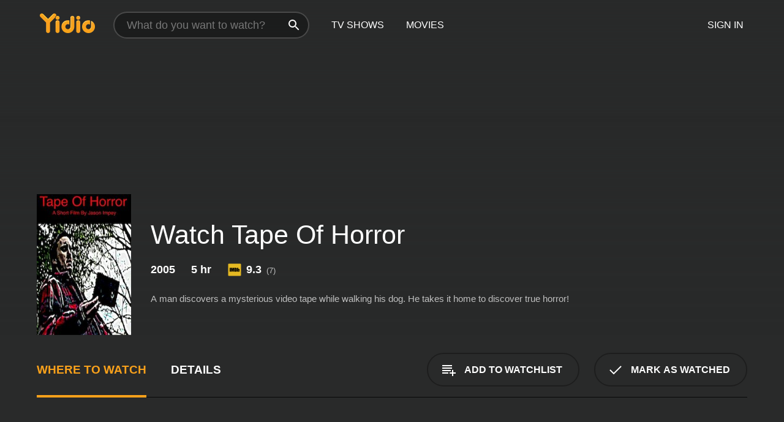

--- FILE ---
content_type: text/html; charset=UTF-8
request_url: https://www.yidio.com/movie/tape-of-horror/155453
body_size: 8335
content:
<!doctype html>
<html  lang="en" xmlns:og="http://opengraphprotocol.org/schema/" xmlns:fb="http://www.facebook.com/2008/fbml">
<head prefix="og: http://ogp.me/ns# fb: http://ogp.me/ns/fb# video: http://ogp.me/ns/video#">
<title>Watch  Tape Of Horror Online | 2005 Movie | Yidio</title>
<meta charset="utf-8" />
<meta http-equiv="X-UA-Compatible" content="IE=edge,chrome=1" />
<meta name="description" content="Watch Tape Of Horror Online. Tape Of Horror the 2005 Movie, Trailers, Videos and more at Yidio." />
<meta name="viewport" content="width=device-width, initial-scale=1, minimum-scale=1" />

 
 


<link href="https://fonts.googleapis.com" rel="preconnect">

<link rel="icon" href="//cfm.yidio.com/favicon-16.png" sizes="16x16"/>
<link rel="icon" href="//cfm.yidio.com/favicon-32.png" sizes="32x32"/>
<link rel="icon" href="//cfm.yidio.com/favicon-96.png" sizes="96x96"/>
<link rel="icon" href="//cfm.yidio.com/favicon-128.png" sizes="128x128"/>
<link rel="icon" href="//cfm.yidio.com/favicon-192.png" sizes="192x192"/>
<link rel="icon" href="//cfm.yidio.com/favicon-228.png" sizes="228x228"/>
<link rel="shortcut icon" href="//cfm.yidio.com/favicon-196.png" sizes="196x196"/>
<link rel="apple-touch-icon" href="//cfm.yidio.com/favicon-152.png" sizes="152x152"/>
<link rel="apple-touch-icon" href="//cfm.yidio.com/favicon-180.png" sizes="180x180"/>

<link rel="alternate" href="android-app://com.yidio.androidapp/yidio/movie/155453" />
<link rel="alternate" href="ios-app://664306931/yidio/movie/155453" />


<link href="https://www.yidio.com/movie/tape-of-horror/155453" rel="canonical" />
<meta property="og:title" content="Tape Of Horror"/> 
<meta property="og:url" content="https://www.yidio.com/movie/tape-of-horror/155453"/> 
<meta property="og:image" content="//cfm.yidio.com/images/movie/155453/poster-180x270.jpg"/> 
<meta property="fb:app_id" content="54975784392"/> 
<meta property="og:description" content="A man discovers a mysterious video tape while walking his dog. He takes it home to discover true horror!"/> 
<meta property="og:site_name" content="Yidio"/> 
<meta property="og:type" content="video.movie" /> 
<script async src="https://www.googletagmanager.com/gtag/js?id=G-6PLMJX58PB"></script>

<script>
    /* ==================
        Global variables
       ================== */

	
	var globals={};
    
	var page = 'redesign/movie';
	globals.page = 'redesign/movie';
	
	var _bt = '';
    var baseUrl = 'https://www.yidio.com/';
    var cdnBaseUrl = '//cfm.yidio.com/';
    var appUrl = 'yidio://top-picks';
    var country = 'US';
    var fbAppId = '';
    var fbAppPerms = 'email,public_profile';
    var premiumUser = '';
	var user_premium_channels  = [];
	var MAIN_RANDOM_VARIABLE = "";
	var overlay_timer = 1000;
	var overlay_position = 200;
	var new_question_ads = 0;
	var new_movie_ads = 0;
	var new_links_ads = 0;
	var new_show_dir_ads = 0;
	var new_movie_dir_ads = 0;
	var random_gv = '';
	var yzd = '233706788656';
	globals.header_t_source = '';
	globals.utm_source = '';
	globals.utm_medium = '';
	globals.utm_campaign = '';
	globals.utm_term = '';
	globals.utm_content = '';
	globals.pid = '';
	globals.title = 'Tape Of Horror';
    
	
	var src_tt = '1';
	
	
			globals.contentId = "155453";
				globals.header_all_utm_params = '';
					globals.link_id = "155453";
		
					

    /* =============================
        Initialize Google Analytics
       ============================= */
	
    window.dataLayer = window.dataLayer || []; function gtag() {dataLayer.push(arguments);}
	
    gtag('js', new Date());
	gtag('config', 'G-6PLMJX58PB');
    
    /* ==================
        GA Error logging
       ================== */
    
	window.onerror = function(message, file, line, col, error) {
		var gaCategory = 'Errors';
		if (typeof page != 'undefined' && page != '') gaCategory = 'Errors (' + page + ')';
		
		var url = window.location.href;
		var gaLabel = '[URL]: ' + url;
		if (file != '' && file != url) gaLabel += ' [File]: ' + file;
		if (error != 'undefined' && error != null) label += ' [Trace]: ' + error.stack;
		gaLabel += ' [User Agent]: ' + navigator.userAgent;
		
		gtag('event', '(' + line + '): ' + message, { 'event_category': gaCategory, 'event_label': gaLabel });
		console.log('[Error]: ' + message + ' ' + gaLabel);
	}
	
	/* =======================
	    Initialize Optimizely
	   ======================= */
    
    window['optimizely'] = window['optimizely'] || [];
    
	/* ===============================
	    Handle in-source image errors
	   =============================== */
	
	const onImgError = (event) => {
		event.target.classList.add('error');
	};
	
	const onImgLoad = (event) => {
		event.target.classList.add('loaded');
	};
	
    
	
			globals.user_id = 0;
	</script>




<script defer src="//cfm.yidio.com/redesign/js/main.js?version=188" crossorigin="anonymous"></script>

	<script defer src="//cfm.yidio.com/redesign/js/detail.js?version=58" crossorigin="anonymous"></script>









	<style>

		/* ========
		    Global
		   ======== */
		
		* {
			transition: none;
		}
		
		h1, h2, h3, h4, p, blockquote, figure, ol, ul {
			margin: 0;
			padding: 0;
		}
		
		a {
			color: inherit;
			transition-duration: 0;
		}
		
		a:visited {
			color: inherit;
		}
		
		a:not(.border), button, .button {
			color: inherit;
		}
		
		
		img[data-src],
		img[onerror] {
			opacity: 0;
		}
		
		img[onerror].loaded {
			opacity: 1;
		}
		
		img {
			max-width: 100%;
			height: auto;
		}
		
		button {
			background: none;
			border: 0;
			border-color: rgba(0,0,0,0);
			font: inherit;
			padding: 0;
		}
		
		main {
			padding-top: 82px;
		}
		
		body {
			opacity: 0;
			font: 16px/1 'Open Sans', sans-serif;
			font-weight: 400;
			margin: 0;
		}
		
		header {
			position: fixed;
			z-index: 50;
			width: 100%;
			height: 82px;
			box-sizing: border-box;
			color: white;
		}
		
		header nav {
			position: absolute;
			width: 100%;
			height: 100%;
			box-sizing: border-box;
			padding: 0 47px;
		}
		
		header nav li {
			height: 100%;
			position: relative;
			float: left;
		}
		
		header nav a {
			display: block;
			text-transform: uppercase;
			text-align: center;
			line-height: 82px;
			padding: 0 18px;
		}
		
		header nav li.selected a {
			color: #f9a11b;
		}
		
		header nav .logo svg {
			margin-top: 23px;
		}
		
		header nav .search {
			width: 320px;
			padding: 19px 0;
			margin: 0 18px 0 12px;
		}
		
		header nav .search .icon {
			position: absolute;
			top: 29px;
			right: 13px;
			z-index: 20;
			width: 24px;
			height: 24px;
		}
		
		header nav .search input {
			width: 100%;
			height: 44px;
			border: 0;
			box-sizing: border-box;
			font-size: 110%;
			font-weight: 300;
			margin-bottom: 18px;
		}
		
		header nav .account {
			position: absolute;
			right: 0;
		}
		
		header nav .account li {
			float: right;
		}
		
		header nav li.sign-in {
			margin-right: 48px;
		}
		
		header nav a .border {
			display: inline;
			border: 2px solid #f9a11b;
			padding: 6px 16px;
		}
		
		@media only screen and (min-width: 1920px) {
			
			.main-wrapper {
				max-width: 1920px;
				margin: 0 auto;
			}
			
		}
		
	</style>




	
		<style>

			/* ==============
			    Detail Pages
			   ============== */
			
			body {
				color: white;
			}
			
			.masthead {
				display: flex;
				flex-direction: column;
				justify-content: flex-end;
				position: relative;
				overflow: hidden;
				margin-top: -82px;
				padding-top: 82px;
				box-sizing: border-box;
				height: 76vh;
				max-height: 56.25vw;
				min-height: 450px;
				font-size: 1.2vw;
				color: white;
			}
			
			.masthead .background {
				display: block;
				position: absolute;
				top: 0;
				left: 0;
				width: 100%;
				height: 100%;
			}
			
			.masthead .content {
				display: flex;
				align-items: center;
				z-index: 10;
				padding: 10vw 60px 0 60px;
			}
			
			.masthead .poster {
				position: relative;
				flex-shrink: 0;
				margin-right: 2.5vw;
				height: 18vw;
				width: 12vw;
			}
			
			.masthead .details {
				padding: 2vw 0;
			}
			
			.masthead .details h1 {
				font-size: 280%;
				font-weight: 400;
				margin-top: -0.3vw;
			}
			
			.masthead .details .tagline {
				font-size: 160%;
				font-weight: 300;
				font-style: italic;
				margin-top: 1vw;
			}
			
			.masthead .details .attributes {
				display: flex;
				align-items: center;
				font-size: 120%;
				font-weight: 700;
				margin-top: 1.9vw;
			}
			
			.masthead .details .attributes li {
				display: flex;
				align-items: center;
				margin-right: 2.1vw;
			}
			
			.masthead .details .attributes .icon {
				width: 1.7vw;
				height: 1.7vw;
				margin-right: 0.6vw;
			}
			
			.masthead .details .description {
				display: -webkit-box;
				-webkit-box-orient: vertical;
				line-height: 1.4em;
				max-height: 4.2em;
				color: rgba(255,255,255,0.7);
				overflow: hidden;
				margin-top: 2vw;
				text-overflow: ellipsis;
			}
			
			nav.page {
				display: flex;
				margin: 12px 60px 48px 60px;
				border-bottom: 1px solid rgba(0,0,0,0.8);
				padding: 19px 0;
			}
			
			nav.page > div {
				display: flex;
				margin: -20px;
			}
			
			nav.page label {
				display: flex;
				align-items: center;
				margin: 0 20px;
				font-weight: 600;
				text-transform: uppercase;
			}
			
			nav.page .sections label {
				font-size: 120%;
			}
			
			input[name=section] {
				display: none;
			}
			
			input[name=section]:nth-child(1):checked ~ nav.page .sections label:nth-child(1),
			input[name=section]:nth-child(2):checked ~ nav.page .sections label:nth-child(2),
			input[name=section]:nth-child(3):checked ~ nav.page .sections label:nth-child(3) {
				color: #f9a11b;
				box-shadow: inset 0 -4px #f9a11b;
			}
			
			nav.page .actions {
				margin-left: auto;
				margin-right: -12px;
			}
			
			nav.page .button.border {
				margin: 18px 12px;
			}
			
			.page-content {
				display: flex;
				margin: 48px 60px;
			}
			
			.button.border {
				display: flex;
				align-items: center;
				text-transform: uppercase;
				font-weight: 600;
				border: 2px solid rgba(0,0,0,0.3);
				padding: 0 1vw;
			}
			
			.button.border .icon {
				display: flex;
				align-items: center;
				justify-content: center;
				width: 4vw;
				height: 4vw;
			}
			
			.episodes .seasons span {
				border: 2px solid rgba(0,0,0,0.3);
			}
			
			.episodes .seasons input.unavailable + span {
				color: rgba(255,255,255,0.2);
				background: rgba(0,0,0,0.3);
				border-color: rgba(0,0,0,0);
			}
			
			.episodes .seasons input:checked + span {
				color: rgba(0,0,0,0.8);
				background: #f9a11b;
				border-color: #f9a11b;
				cursor: default;
			}
			
			/* Display ads */
			
			.tt.display ins {
				display: block;
			}
			
			@media only screen and (min-width: 1025px) {
				.page-content .column:nth-child(2) .tt.display ins {
					width: 300px;
				}
			}
			
			@media only screen and (min-width: 1440px) {
				
				.masthead {
					font-size: 1.1em;
				}
				
				.masthead .content {
					padding: 144px 60px 0 60px;
				}
				
				.masthead .poster {
					margin-right: 36px;
					height: 270px;
					width: 180px;
				}
				
				.masthead .details {
					padding: 16px 0;
				}
				
				.masthead .details h1 {
					margin-top: -8px;
				}
				
				.masthead .details .tagline {
					margin-top: 16px;
				}
				
				.masthead .details .attributes {
					margin-top: 28px;
				}
				
				.masthead .details .attributes li {
					margin-right: 32px;
				}
				
				.masthead .details .attributes .icon {
					width: 24px;
					height: 24px;
					margin-right: 8px;
				}
				
				.masthead .details .attributes .imdb .count {
					font-size: 70%;
					font-weight: 400;
				}
				
				.masthead .details .description {
					max-width: 1200px;
					margin-top: 26px;
				}
				
				.button.border {
					padding: 0 16px;
				}
				
				.button.border .icon {
					width: 48px;
					height: 48px;
				}
				
			}
			
			@media only screen and (min-width: 1920px) {
				
				.masthead {
					max-height: 960px;
				}
				
			}

		</style>
	


<link rel="preload" href="https://fonts.googleapis.com/css?family=Open+Sans:300,400,600,700" media="print" onload="this.media='all'">

<link rel="stylesheet" href="//cfm.yidio.com/redesign/css/main.css?version=89" media="print" onload="this.media='all'">

	<link rel="stylesheet" href="//cfm.yidio.com/redesign/css/detail.css?version=29" media="print" onload="this.media='all'">
	<link rel="stylesheet" href="//cfm.yidio.com/mobile/css/video-js.css?version=2" media="print" onload="this.media='all'">




 
	<script>
		// Display page content when last CSS is loaded

		var css = document.querySelectorAll('link[rel=stylesheet]');
		var count = css.length;
		var lastCSS = css[count - 1];

		lastCSS.addEventListener('load', function() {
			document.querySelector('body').classList.add('css-loaded');
		});
	</script>



</head>
<body class="movie" >
		
	

			<div class="main-wrapper">
			  	<header  class="transparent" >
                <nav>
					<ul class="main">
						<li class="logo"> 
							<a href="https://www.yidio.com/" title="Yidio">
								<img srcset="//cfm.yidio.com/redesign/img/logo-topnav-1x.png 1x, //cfm.yidio.com/redesign/img/logo-topnav-2x.png 2x" width="90" height="32" alt="Yidio" />
							</a>
						</li>
						                            <li class="search">
                                <div class="icon"></div>
                                <input type="text" autocomplete="off" placeholder="What do you want to watch?"/>
                            </li>
                            <li class="tv-shows">
                                <div class="highlight"></div>
                                <a href="https://www.yidio.com/tv-shows">TV Shows</a>
                            </li>
                            <li class="movies">
                                <div class="highlight"></div>
                                <a href="https://www.yidio.com/movies">Movies</a>
                            </li>
                           
					</ul>
					<ul class="account">
                   						<li class="sign-in">
							<div class="sign-in-link">Sign In</div>
						</li>
						                     
					</ul>
				</nav>
			</header>
			            <main>

        		<!-- For pure CSS page section selecting -->
		<input type="radio" id="where-to-watch" name="section" value="where-to-watch" checked>
				<input type="radio" id="details" name="section" value="details">		
		<div class="masthead">
			<div class="content">
				<div class="poster movie">
                					<img src="//cfm.yidio.com/images/movie/155453/poster-180x270.jpg" srcset="//cfm.yidio.com/images/movie/155453/poster-180x270.jpg 1x, //cfm.yidio.com/images/movie/155453/poster-360x540.jpg 2x" alt="Tape Of Horror" crossOrigin="anonymous"/>
				                </div>
				<div class="details">
					<h1>Watch Tape Of Horror</h1>
										                    <ul class="attributes">
												<li>2005</li>						<li>5 hr </li>						<li class="imdb">
							<svg class="icon" xmlns="http://www.w3.org/2000/svg" xmlns:xlink="http://www.w3.org/1999/xlink" width="24" height="24" viewBox="0 0 24 24"><path d="M0 0h24v24H0z" fill="rgba(0,0,0,0)"/><path d="M21.946.5H2.054A1.65 1.65 0 0 0 .501 2.029L.5 21.946a1.64 1.64 0 0 0 1.491 1.551.311.311 0 0 0 .043.003h19.932a.396.396 0 0 0 .042-.002 1.65 1.65 0 0 0 1.492-1.637V2.14A1.648 1.648 0 0 0 21.982.502L21.946.5z" fill="#e5b922"/><path d="M3.27 8.416h1.826v7.057H3.27zm5.7 0l-.42 3.3-.48-3.3H5.713v7.057H7.3l.006-4.66.67 4.66h1.138l.643-4.763v4.763h1.592V8.416zm5.213 7.057a5.116 5.116 0 0 0 .982-.071 1.18 1.18 0 0 0 .546-.254.924.924 0 0 0 .311-.5 5.645 5.645 0 0 0 .098-1.268v-2.475a8.333 8.333 0 0 0-.071-1.345 1.224 1.224 0 0 0-.3-.617 1.396 1.396 0 0 0-.715-.404 7.653 7.653 0 0 0-1.696-.123h-1.365v7.057zm.02-5.783a.273.273 0 0 1 .136.195 3.079 3.079 0 0 1 .033.617v2.736a2.347 2.347 0 0 1-.091.858c-.06.1-.22.163-.48.163V9.625a.839.839 0 0 1 .404.066zm2.535-1.274v7.057h1.645l.1-.448a1.528 1.528 0 0 0 .494.41 1.658 1.658 0 0 0 .649.13 1.209 1.209 0 0 0 .747-.227 1.007 1.007 0 0 0 .402-.539 4.108 4.108 0 0 0 .085-.943v-1.982a6.976 6.976 0 0 0-.033-.832.988.988 0 0 0-.163-.402.967.967 0 0 0-.409-.319 1.673 1.673 0 0 0-.631-.111 1.842 1.842 0 0 0-.656.123 1.556 1.556 0 0 0-.487.383v-2.3zm2.372 5.35a2.417 2.417 0 0 1-.052.643c-.032.1-.18.137-.292.137a.212.212 0 0 1-.214-.129 1.818 1.818 0 0 1-.058-.598v-1.87a2.042 2.042 0 0 1 .052-.598.204.204 0 0 1 .208-.117c.1 0 .26.04.298.137a1.775 1.775 0 0 1 .059.578z" fill="#010101"/></svg>
							<div class="score">9.3<span class="count">&nbsp;&nbsp;(7)</span></div>
						</li>											</ul>
                    										<div class="description">
						<div class="container"><p>A man discovers a mysterious video tape while walking his dog. He takes it home to discover true horror!</p>
												</div>
					</div>
									</div>
			</div>
			<div class="background none">			</div>
		</div>
		
		<nav class="page">
			<div class="sections">
				<label for="where-to-watch">Where to Watch</label>
								<label for="details">Details</label>			</div>
			<div class="actions">
				<button type="button" class="button border action watchlist" data-type="movie" data-id="155453">
					<div class="icon"></div>
					<div class="label">Add to Watchlist</div>
				</button>
				<button type="button" class="button border action watched" data-type="movie" data-id="155453">
					<div class="icon"></div>
					<div class="label">Mark as Watched</span>
				</button>
			</div>
		</nav>
		
		<div class="page-content">
			<div class="column">
				<section class="where-to-watch">
					
                    
					                    <div class="no-results">
                        <div class="text">
                            <div class="primary"><b>Tape Of Horror</b> doesn't appear to be available from any streaming services, but watch free movies on <a class="cta" href="https://watchnow.one?utm_content=no-source-cta-movie&utm_source=Yidio&utm_medium=referral" rel="nofollow" target="_blank">Watch Now</a></div>
                            <div class="secondary">Add this movie to your Watchlist to get notified when it's available.</div>
                        </div>
                        <button type="button" class="button border action watchlist" data-type="movie" data-id="155453">
                        	<div class="icon"></div>
                        	<div class="label">Add to Watchlist</div>
                        </button>
                    </div>
                   				</section>
				                				<section class="details">
					                    <div class="description">
						<div class="name">Description</div>
						<div class="value"></div>
					</div>
											                    					<ul class="links">
						                        <li>
							<div class="name">Genres</div>
							<div class="value">
								<a href="https://www.yidio.com/movies/horror" title="Horror">Horror</a> 
							</div>
						</li>
                                                						<li>
							<div class="name">Cast</div>
							<div class="value">
								<div>Jason Impey</div><div>Mark Lewis</div>
							</div>
						</li>
                                                						<li>
							<div class="name">Director</div>
							<div class="value">
								<div>Jason Impey</div>
							</div>
						</li>
                        					</ul>
                    										<ul class="attributes">
						                        <li>
							<div class="name">Release Date</div>
							<div class="value">2005</div>
						</li>
                        						                        						<li>
							<div class="name">Runtime</div>
							<div class="value">5 hr </div>
						</li>
                                                                       						<li>
							<div class="name">IMDB Rating</div>
							<div class="value">9.3<span class="count">&nbsp;&nbsp;(7)</span></div>
						</li>
                        											</ul>
                    				</section>
                			</div>
            		</div>
				<div class="browse-sections recommendations">
			            <section>
				<div class="title">Stream Movies Like Tape Of Horror</div>
				<div class="slideshow poster-slideshow">
					<a class="movie" href="https://www.yidio.com/movie/it/63837">
								<div class="poster"><img class="poster" loading="lazy" src="//cfm.yidio.com/images/movie/63837/poster-193x290.jpg" width="100%" alt=""></div>
								<div class="content"><div class="title">It</div></div>
							</a><a class="movie" href="https://www.yidio.com/movie/the-black-phone/234304">
								<div class="poster"><img class="poster" loading="lazy" src="//cfm.yidio.com/images/movie/234304/poster-193x290.jpg" width="100%" alt=""></div>
								<div class="content"><div class="title">The Black Phone</div></div>
							</a><a class="movie" href="https://www.yidio.com/movie/tyler-perrys-boo-a-madea-halloween/63120">
								<div class="poster"><img class="poster" loading="lazy" src="//cfm.yidio.com/images/movie/63120/poster-193x290.jpg" width="100%" alt=""></div>
								<div class="content"><div class="title">Tyler Perry's Boo! A Madea Halloween</div></div>
							</a><a class="movie" href="https://www.yidio.com/movie/krampus/56551">
								<div class="poster"><img class="poster" loading="lazy" src="//cfm.yidio.com/images/movie/56551/poster-193x290.jpg" width="100%" alt=""></div>
								<div class="content"><div class="title">Krampus</div></div>
							</a><a class="movie" href="https://www.yidio.com/movie/sinners/255348">
								<div class="poster"><img class="poster" loading="lazy" src="//cfm.yidio.com/images/movie/255348/poster-193x290.jpg" width="100%" alt=""></div>
								<div class="content"><div class="title">Sinners</div></div>
							</a><a class="movie" href="https://www.yidio.com/movie/it-chapter-two/148869">
								<div class="poster"><img class="poster" loading="lazy" src="//cfm.yidio.com/images/movie/148869/poster-193x290.jpg" width="100%" alt=""></div>
								<div class="content"><div class="title">It: Chapter Two</div></div>
							</a><a class="movie" href="https://www.yidio.com/movie/scream/14985">
								<div class="poster"><img class="poster" loading="lazy" src="//cfm.yidio.com/images/movie/14985/poster-193x290.jpg" width="100%" alt=""></div>
								<div class="content"><div class="title">Scream</div></div>
							</a><a class="movie" href="https://www.yidio.com/movie/five-nights-at-freddys-2/255918">
								<div class="poster"><img class="poster" loading="lazy" src="//cfm.yidio.com/images/movie/255918/poster-193x290.jpg" width="100%" alt=""></div>
								<div class="content"><div class="title">Five Nights at Freddy's 2</div></div>
							</a><a class="movie" href="https://www.yidio.com/movie/the-conjuring/39327">
								<div class="poster"><img class="poster" loading="lazy" src="//cfm.yidio.com/images/movie/39327/poster-193x290.jpg" width="100%" alt=""></div>
								<div class="content"><div class="title">The Conjuring</div></div>
							</a><a class="movie" href="https://www.yidio.com/movie/the-shining/7468">
								<div class="poster"><img class="poster" loading="lazy" src="//cfm.yidio.com/images/movie/7468/poster-193x290.jpg" width="100%" alt=""></div>
								<div class="content"><div class="title">The Shining</div></div>
							</a>
				</div>
			</section>
						            <section><div class="title">Top Movies</div>
						<div class="slideshow poster-slideshow">
						<a class="movie" href="https://www.yidio.com/movie/the-housemaid/31437">
								<div class="poster"><img class="poster" loading="lazy" src="//cfm.yidio.com/images/movie/31437/poster-193x290.jpg" width="100%" alt=""></div>
								<div class="content"><div class="title">The Housemaid</div></div>
							</a><a class="movie" href="https://www.yidio.com/movie/mean-girls/22118">
								<div class="poster"><img class="poster" loading="lazy" src="//cfm.yidio.com/images/movie/22118/poster-193x290.jpg" width="100%" alt=""></div>
								<div class="content"><div class="title">Mean Girls</div></div>
							</a><a class="movie" href="https://www.yidio.com/movie/titanic/15722">
								<div class="poster"><img class="poster" loading="lazy" src="//cfm.yidio.com/images/movie/15722/poster-193x290.jpg" width="100%" alt=""></div>
								<div class="content"><div class="title">Titanic</div></div>
							</a><a class="movie" href="https://www.yidio.com/movie/how-the-grinch-stole-christmas/62432">
								<div class="poster"><img class="poster" loading="lazy" src="//cfm.yidio.com/images/movie/62432/poster-193x290.jpg" width="100%" alt=""></div>
								<div class="content"><div class="title">How the Grinch Stole Christmas</div></div>
							</a><a class="movie" href="https://www.yidio.com/movie/the-sound-of-music/1850">
								<div class="poster"><img class="poster" loading="lazy" src="//cfm.yidio.com/images/movie/1850/poster-193x290.jpg" width="100%" alt=""></div>
								<div class="content"><div class="title">The Sound of Music</div></div>
							</a><a class="movie" href="https://www.yidio.com/movie/john-wick/46767">
								<div class="poster"><img class="poster" loading="lazy" src="//cfm.yidio.com/images/movie/46767/poster-193x290.jpg" width="100%" alt=""></div>
								<div class="content"><div class="title">John Wick</div></div>
							</a><a class="movie" href="https://www.yidio.com/movie/it/63837">
								<div class="poster"><img class="poster" loading="lazy" src="//cfm.yidio.com/images/movie/63837/poster-193x290.jpg" width="100%" alt=""></div>
								<div class="content"><div class="title">It</div></div>
							</a><a class="movie" href="https://www.yidio.com/movie/harry-potter-and-the-sorcerers-stone/18564">
								<div class="poster"><img class="poster" loading="lazy" src="//cfm.yidio.com/images/movie/18564/poster-193x290.jpg" width="100%" alt=""></div>
								<div class="content"><div class="title">Harry Potter and the Sorcerer's Stone</div></div>
							</a><a class="movie" href="https://www.yidio.com/movie/the-hunger-games/32213">
								<div class="poster"><img class="poster" loading="lazy" src="//cfm.yidio.com/images/movie/32213/poster-193x290.jpg" width="100%" alt=""></div>
								<div class="content"><div class="title">The Hunger Games</div></div>
							</a><a class="movie" href="https://www.yidio.com/movie/torn-from-her-arms/232267">
								<div class="poster"><img class="poster" loading="lazy" src="//cfm.yidio.com/images/movie/232267/poster-193x290.jpg" width="100%" alt=""></div>
								<div class="content"><div class="title">Torn From Her Arms</div></div>
							</a><a class="movie" href="https://www.yidio.com/movie/twilight/29116">
								<div class="poster"><img class="poster" loading="lazy" src="//cfm.yidio.com/images/movie/29116/poster-193x290.jpg" width="100%" alt=""></div>
								<div class="content"><div class="title">Twilight</div></div>
							</a><a class="movie" href="https://www.yidio.com/movie/uncut-gems/211660">
								<div class="poster"><img class="poster" loading="lazy" src="//cfm.yidio.com/images/movie/211660/poster-193x290.jpg" width="100%" alt=""></div>
								<div class="content"><div class="title">Uncut Gems</div></div>
							</a>
						</div></section><section><div class="title">Also directed by Jason Impey</div>
						<div class="slideshow poster-slideshow">
						<a class="movie" href="https://www.yidio.com/movie/killer-stories/166213">
								<div class="poster"><img class="poster" loading="lazy" src="//cfm.yidio.com/images/movie/166213/poster-193x290.jpg" width="100%" alt=""></div>
								<div class="content"><div class="title">Killer Stories</div></div>
							</a><a class="movie" href="https://www.yidio.com/movie/woods-of-terror/165974">
								<div class="poster"><img class="poster" loading="lazy" src="//cfm.yidio.com/images/movie/165974/poster-193x290.jpg" width="100%" alt=""></div>
								<div class="content"><div class="title">Woods of Terror!</div></div>
							</a><a class="movie" href="https://www.yidio.com/movie/fluid-boy-directors-cut/166377">
								<div class="poster"><img class="poster" loading="lazy" src="//cfm.yidio.com/images/movie/166377/poster-193x290.jpg" width="100%" alt=""></div>
								<div class="content"><div class="title">Fluid Boy Director's Cut</div></div>
							</a><a class="movie" href="https://www.yidio.com/movie/sex-lies-and-depravity/220551">
								<div class="poster"><img class="poster" loading="lazy" src="//cfm.yidio.com/images/movie/220551/poster-193x290.jpg" width="100%" alt=""></div>
								<div class="content"><div class="title">Sex, Lies and Depravity</div></div>
							</a><a class="movie" href="https://www.yidio.com/movie/tormented/162321">
								<div class="poster"><img class="poster" loading="lazy" src="//cfm.yidio.com/images/movie/162321/poster-193x290.jpg" width="100%" alt=""></div>
								<div class="content"><div class="title">Tormented</div></div>
							</a><a class="movie" href="https://www.yidio.com/movie/zombie-lover/165947">
								<div class="poster"><img class="poster" loading="lazy" src="//cfm.yidio.com/images/movie/165947/poster-193x290.jpg" width="100%" alt=""></div>
								<div class="content"><div class="title">Zombie Lover</div></div>
							</a><a class="movie" href="https://www.yidio.com/movie/1-last-chance-at-paradise/52300">
								<div class="poster"><img class="poster" loading="lazy" src="//cfm.yidio.com/images/movie/52300/poster-193x290.jpg" width="100%" alt=""></div>
								<div class="content"><div class="title">1 Last Chance At Paradise</div></div>
							</a><a class="movie" href="https://www.yidio.com/movie/lustful-desires/172859">
								<div class="poster"><img class="poster" loading="lazy" src="//cfm.yidio.com/images/movie/172859/poster-193x290.jpg" width="100%" alt=""></div>
								<div class="content"><div class="title">Lustful Desires</div></div>
							</a><a class="movie" href="https://www.yidio.com/movie/boys-behind-bars-2/90076">
								<div class="poster"><img class="poster" loading="lazy" src="//cfm.yidio.com/images/movie/90076/poster-193x290.jpg" width="100%" alt=""></div>
								<div class="content"><div class="title">Boys Behind Bars 2</div></div>
							</a><a class="movie" href="https://www.yidio.com/movie/home-made/162066">
								<div class="poster"><img class="poster" loading="lazy" src="//cfm.yidio.com/images/movie/162066/poster-193x290.jpg" width="100%" alt=""></div>
								<div class="content"><div class="title">Home Made</div></div>
							</a><a class="movie" href="https://www.yidio.com/movie/lust/155731">
								<div class="poster"><img class="poster" loading="lazy" src="//cfm.yidio.com/images/movie/155731/poster-193x290.jpg" width="100%" alt=""></div>
								<div class="content"><div class="title">Lust</div></div>
							</a><a class="movie" href="https://www.yidio.com/movie/more-sex-lies-depravity/214549">
								<div class="poster"><img class="poster" loading="lazy" src="//cfm.yidio.com/images/movie/214549/poster-193x290.jpg" width="100%" alt=""></div>
								<div class="content"><div class="title">More Sex Lies & Depravity</div></div>
							</a>
						</div></section><section><div class="title">Also starring Jason Impey</div>
						<div class="slideshow poster-slideshow">
						<a class="movie" href="https://www.yidio.com/movie/lust/155731">
								<div class="poster"><img class="poster" loading="lazy" src="//cfm.yidio.com/images/movie/155731/poster-193x290.jpg" width="100%" alt=""></div>
								<div class="content"><div class="title">Lust</div></div>
							</a><a class="movie" href="https://www.yidio.com/movie/home-made/162066">
								<div class="poster"><img class="poster" loading="lazy" src="//cfm.yidio.com/images/movie/162066/poster-193x290.jpg" width="100%" alt=""></div>
								<div class="content"><div class="title">Home Made</div></div>
							</a>
						</div></section><section><div class="title">Also starring Mark Lewis</div>
						<div class="slideshow poster-slideshow">
						<a class="movie" href="https://www.yidio.com/movie/evolver-62/316946">
						<div class="poster"><img class="poster" loading="lazy" src="//cfm.yidio.com/images/movie/316946/poster-193x290.jpg" width="100%" alt=""></div>
						<div class="content"><div class="title">Evolver 62</div></div>
						</a><a class="movie" href="https://www.yidio.com/show/queer-eye-brazil">
							<div class="poster"><img class="poster" loading="lazy" src="//cfm.yidio.com/images/tv/71085/poster-193x290.jpg" alt="" width="100%"></div>
							<div class="content"><div class="title">Queer Eye: Brazil</div></div>
						</a><a class="movie" href="https://www.yidio.com/show/the-great-robbery-of-brazils-central-bank">
							<div class="poster"><img class="poster" loading="lazy" src="//cfm.yidio.com/images/tv/78335/poster-193x290.jpg" alt="" width="100%"></div>
							<div class="content"><div class="title">The Great Robbery of Brazil's Central Bank</div></div>
						</a><a class="movie" href="https://www.yidio.com/show/dollar">
							<div class="poster"><img class="poster" loading="lazy" src="//cfm.yidio.com/images/tv/56742/poster-193x290.jpg" alt="" width="100%"></div>
							<div class="content"><div class="title">Dollar</div></div>
						</a><a class="movie" href="https://www.yidio.com/show/mrs-playmen">
							<div class="poster"><img class="poster" loading="lazy" src="//cfm.yidio.com/images/tv/120762/poster-193x290.jpg" alt="" width="100%"></div>
							<div class="content"><div class="title">Mrs Playmen</div></div>
						</a><a class="movie" href="https://www.yidio.com/show/the-bench">
							<div class="poster"><img class="poster" loading="lazy" src="//cfm.yidio.com/images/tv/79651/poster-193x290.jpg" alt="" width="100%"></div>
							<div class="content"><div class="title">The Bench</div></div>
						</a>
						</div></section>
		</div>
        </main>
        <footer>
      <div class="links">
        <nav class="main">
          <ul class="first-line">
            <li><a href="https://www.yidio.com/">Home</a></li>
            <li><a href="https://www.yidio.com/tv-shows">Top Shows</a></li>
            <li><a href="https://www.yidio.com/movies">Top Movies</a></li>
            <li><a href="https://help.yidio.com/support/home" rel="noopener noreferrer">Help</a></li>
            <li><a href="https://www.yidio.com/app/">Download App</a></li>
            <li><a href="https://www.yidio.com/aboutus">About</a></li>	
            <li><a href="https://www.yidio.com/jobs">Careers</a></li>
          </ul>
          <ul class="second-line">
            <li><span>&copy; 2026 Yidio LLC</span></li>
            <li><a href="https://www.yidio.com/privacy">Privacy Policy</a></li>
            <li><a href="https://www.yidio.com/tos">Terms of Use</a></li>
            <li><a href="https://www.yidio.com/tos#copyright">DMCA</a></li>
          </ul>
        </nav>
        <nav class="social">
          <ul>
            <li><a class="facebook" title="Facebook" href="https://www.facebook.com/Yidio" target="_blank" rel="noopener noreferrer"></a></li>
            <li><a class="twitter" title="Twitter" href="https://twitter.com/yidio" target="_blank" rel="noopener noreferrer"></a></li>
          </ul>
        </nav>
      </div>
    </footer>
        
    </div>
    
        
    <script type="application/ld+json">
{
  "@context": "http://schema.org",
  "@type": "Movie",
  "name": "Tape Of Horror",
  "url": "https://www.yidio.com/movie/tape-of-horror/155453",
  "image": "https://cfm.yidio.com/images/movie/155453/poster-180x270.jpg",
  "description": "A man discovers a mysterious video tape while walking his dog. He takes it home to discover true horror!",
  "dateCreated": "2005"
  ,"genre":["Horror"]
  ,"contentRating": "",
  "duration": "5 hr ",
  "inLanguage": ""
  ,"aggregateRating":[{
  	"@type":"AggregateRating",
		"ratingCount": "7",
		"ratingValue":	"9.3",
		"bestRating": "10",
		"worstRating": "0"	
  }]
  ,"actor": [{"@type":"Person","name": "Jason Impey"},{"@type":"Person","name": " Mark Lewis"}]
  ,"productionCompany": [{"@type":"Organization","name": "Jason Impey Films"}]
  ,"director": [{"@type":"Person","name": "Jason Impey"}]
  
  
}
</script>
    <script type="application/ld+json">
{
"@context": "https://schema.org",
"@type": "BreadcrumbList",
"itemListElement": [{
"@type": "ListItem",
"position": 1,
"item": {
"@id": "https://www.yidio.com/",
"name": "Home"
}
},{
"@type": "ListItem",
"position": 2,
"item": {
"@id": "https://www.yidio.com/movies/",
"name": "Movies"
}
},{
"@type": "ListItem",
"position": 3,
"item": {
"name": "Tape Of Horror"
}
}]
}
</script>
     
    <!-- Facebook Pixel Code -->
    <script>
    !function(f,b,e,v,n,t,s){if(f.fbq)return;n=f.fbq=function(){n.callMethod?
    n.callMethod.apply(n,arguments):n.queue.push(arguments)};if(!f._fbq)f._fbq=n;
    n.push=n;n.loaded=!0;n.version='2.0';n.queue=[];t=b.createElement(e);t.async=!0;
    t.src=v;s=b.getElementsByTagName(e)[0];s.parentNode.insertBefore(t,s)}(window,
    document,'script','https://connect.facebook.net/en_US/fbevents.js');
    fbq('init', '772716306073427'); // Insert your pixel ID here.
    fbq('track', 'PageView');
    </script>
    <noscript><img height="1" width="1" style="display:none"
    src="https://www.facebook.com/tr?id=772716306073427&ev=PageView&noscript=1"
    /></noscript>
    <!-- DO NOT MODIFY -->
    <!-- End Facebook Pixel Code -->
    
          
        <!-- Reddit Pixel -->
        <script>
        !function(w,d){if(!w.rdt){var p=w.rdt=function(){p.sendEvent?p.sendEvent.apply(p,arguments):p.callQueue.push(arguments)};p.callQueue=[];var t=d.createElement("script");t.src="https://www.redditstatic.com/ads/pixel.js",t.async=!0;var s=d.getElementsByTagName("script")[0];s.parentNode.insertBefore(t,s)}}(window,document);rdt('init','t2_g3y337j');rdt('track', 'PageVisit');
        </script>
        <!-- DO NOT MODIFY UNLESS TO REPLACE A USER IDENTIFIER -->
        <!-- End Reddit Pixel -->
      
        </body>
</html>
